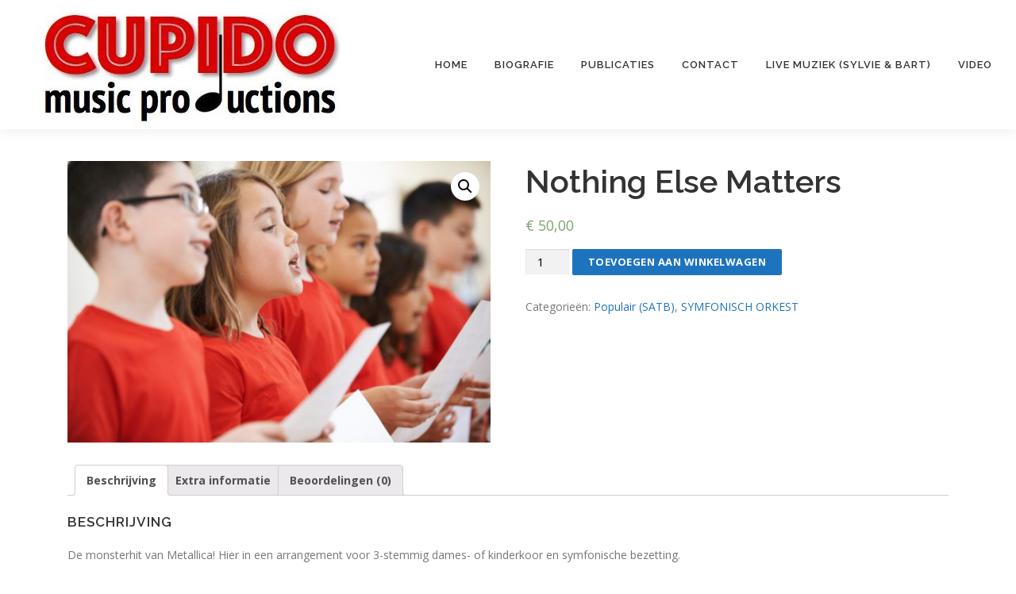

--- FILE ---
content_type: text/html; charset=UTF-8
request_url: https://www.cupidomusic.be/publicaties/koor/populair-satb/nothing-else-matters/
body_size: 12490
content:
<!DOCTYPE html>
<html dir="ltr" lang="nl-NL"
	prefix="og: https://ogp.me/ns#" >
<head>
<meta charset="UTF-8">
<meta name="viewport" content="width=device-width, initial-scale=1">
<link rel="profile" href="http://gmpg.org/xfn/11">
<title>Nothing Else Matters - CUPIDO MUSIC PRODUCTIONS</title>

		<!-- All in One SEO 4.2.8 - aioseo.com -->
		<meta name="description" content="De monsterhit van Metallica! Hier in een arrangement voor 3-stemmig dames- of kinderkoor en symfonische bezetting." />
		<meta name="robots" content="max-image-preview:large" />
		<link rel="canonical" href="https://www.cupidomusic.be/publicaties/koor/populair-satb/nothing-else-matters/" />
		<meta name="generator" content="All in One SEO (AIOSEO) 4.2.8 " />
		<meta property="og:locale" content="nl_NL" />
		<meta property="og:site_name" content="CUPIDO MUSIC PRODUCTIONS -" />
		<meta property="og:type" content="article" />
		<meta property="og:title" content="Nothing Else Matters - CUPIDO MUSIC PRODUCTIONS" />
		<meta property="og:description" content="De monsterhit van Metallica! Hier in een arrangement voor 3-stemmig dames- of kinderkoor en symfonische bezetting." />
		<meta property="og:url" content="https://www.cupidomusic.be/publicaties/koor/populair-satb/nothing-else-matters/" />
		<meta property="og:image" content="https://www.cupidomusic.be/wp-content/uploads/2017/03/cropped-cropped-cupidologoweb-1.jpg" />
		<meta property="og:image:secure_url" content="https://www.cupidomusic.be/wp-content/uploads/2017/03/cropped-cropped-cupidologoweb-1.jpg" />
		<meta property="og:image:width" content="425" />
		<meta property="og:image:height" content="163" />
		<meta property="article:published_time" content="2018-06-28T19:35:07+00:00" />
		<meta property="article:modified_time" content="2018-06-28T19:35:07+00:00" />
		<meta name="twitter:card" content="summary_large_image" />
		<meta name="twitter:title" content="Nothing Else Matters - CUPIDO MUSIC PRODUCTIONS" />
		<meta name="twitter:description" content="De monsterhit van Metallica! Hier in een arrangement voor 3-stemmig dames- of kinderkoor en symfonische bezetting." />
		<meta name="twitter:image" content="https://www.cupidomusic.be/wp-content/uploads/2017/03/cropped-cropped-cupidologoweb-1.jpg" />
		<script type="application/ld+json" class="aioseo-schema">
			{"@context":"https:\/\/schema.org","@graph":[{"@type":"BreadcrumbList","@id":"https:\/\/www.cupidomusic.be\/publicaties\/koor\/populair-satb\/nothing-else-matters\/#breadcrumblist","itemListElement":[{"@type":"ListItem","@id":"https:\/\/www.cupidomusic.be\/#listItem","position":1,"item":{"@type":"WebPage","@id":"https:\/\/www.cupidomusic.be\/","name":"Home","description":"CUPIDO MUSIC PRODUCTIONS COMPONIST \u2013 UITGEVER \u2013 PIANIST \u2013 DIRIGENT \u2013 ORGANISATOR Welkom op mijn website! Al vele jaren maak ik arrangementen voor de koren en orkesten waarbij ik als dirigent verbonden ben. U kunt bij mij ook terecht voor nieuwe arrangementen voor blaasorkest, big band, koor en andere (flexibele) bezettingen, op maat van uw","url":"https:\/\/www.cupidomusic.be\/"},"nextItem":"https:\/\/www.cupidomusic.be\/publicaties\/koor\/populair-satb\/nothing-else-matters\/#listItem"},{"@type":"ListItem","@id":"https:\/\/www.cupidomusic.be\/publicaties\/koor\/populair-satb\/nothing-else-matters\/#listItem","position":2,"item":{"@type":"WebPage","@id":"https:\/\/www.cupidomusic.be\/publicaties\/koor\/populair-satb\/nothing-else-matters\/","name":"Nothing Else Matters","description":"De monsterhit van Metallica! Hier in een arrangement voor 3-stemmig dames- of kinderkoor en symfonische bezetting.","url":"https:\/\/www.cupidomusic.be\/publicaties\/koor\/populair-satb\/nothing-else-matters\/"},"previousItem":"https:\/\/www.cupidomusic.be\/#listItem"}]},{"@type":"ItemPage","@id":"https:\/\/www.cupidomusic.be\/publicaties\/koor\/populair-satb\/nothing-else-matters\/#itempage","url":"https:\/\/www.cupidomusic.be\/publicaties\/koor\/populair-satb\/nothing-else-matters\/","name":"Nothing Else Matters - CUPIDO MUSIC PRODUCTIONS","description":"De monsterhit van Metallica! Hier in een arrangement voor 3-stemmig dames- of kinderkoor en symfonische bezetting.","inLanguage":"nl-NL","isPartOf":{"@id":"https:\/\/www.cupidomusic.be\/#website"},"breadcrumb":{"@id":"https:\/\/www.cupidomusic.be\/publicaties\/koor\/populair-satb\/nothing-else-matters\/#breadcrumblist"},"author":"https:\/\/www.cupidomusic.be\/author\/bart\/#author","creator":"https:\/\/www.cupidomusic.be\/author\/bart\/#author","image":{"@type":"ImageObject","url":"https:\/\/www.cupidomusic.be\/wp-content\/uploads\/2017\/04\/kinderkoor-e1493491547787.jpg","@id":"https:\/\/www.cupidomusic.be\/#mainImage","width":2119,"height":1414},"primaryImageOfPage":{"@id":"https:\/\/www.cupidomusic.be\/publicaties\/koor\/populair-satb\/nothing-else-matters\/#mainImage"},"datePublished":"2018-06-28T19:35:07+02:00","dateModified":"2018-06-28T19:35:07+02:00"},{"@type":"Organization","@id":"https:\/\/www.cupidomusic.be\/#organization","name":"CUPIDO MUSIC PRODUCTIONS","url":"https:\/\/www.cupidomusic.be\/","logo":{"@type":"ImageObject","url":"https:\/\/www.cupidomusic.be\/wp-content\/uploads\/2017\/03\/cropped-cropped-cupidologoweb-1.jpg","@id":"https:\/\/www.cupidomusic.be\/#organizationLogo","width":425,"height":163},"image":{"@id":"https:\/\/www.cupidomusic.be\/#organizationLogo"}},{"@type":"WebSite","@id":"https:\/\/www.cupidomusic.be\/#website","url":"https:\/\/www.cupidomusic.be\/","name":"CUPIDO MUSIC PRODUCTIONS","inLanguage":"nl-NL","publisher":{"@id":"https:\/\/www.cupidomusic.be\/#organization"}}]}
		</script>
		<!-- All in One SEO -->

<link rel='dns-prefetch' href='//fonts.googleapis.com' />
<link rel="alternate" type="application/rss+xml" title="CUPIDO MUSIC PRODUCTIONS &raquo; feed" href="https://www.cupidomusic.be/feed/" />
<link rel="alternate" type="application/rss+xml" title="CUPIDO MUSIC PRODUCTIONS &raquo; reactiesfeed" href="https://www.cupidomusic.be/comments/feed/" />
<link rel="alternate" type="application/rss+xml" title="CUPIDO MUSIC PRODUCTIONS &raquo; Nothing Else Matters reactiesfeed" href="https://www.cupidomusic.be/publicaties/koor/populair-satb/nothing-else-matters/feed/" />
<script type="text/javascript">
/* <![CDATA[ */
window._wpemojiSettings = {"baseUrl":"https:\/\/s.w.org\/images\/core\/emoji\/14.0.0\/72x72\/","ext":".png","svgUrl":"https:\/\/s.w.org\/images\/core\/emoji\/14.0.0\/svg\/","svgExt":".svg","source":{"concatemoji":"https:\/\/www.cupidomusic.be\/wp-includes\/js\/wp-emoji-release.min.js?ver=6.4.7"}};
/*! This file is auto-generated */
!function(i,n){var o,s,e;function c(e){try{var t={supportTests:e,timestamp:(new Date).valueOf()};sessionStorage.setItem(o,JSON.stringify(t))}catch(e){}}function p(e,t,n){e.clearRect(0,0,e.canvas.width,e.canvas.height),e.fillText(t,0,0);var t=new Uint32Array(e.getImageData(0,0,e.canvas.width,e.canvas.height).data),r=(e.clearRect(0,0,e.canvas.width,e.canvas.height),e.fillText(n,0,0),new Uint32Array(e.getImageData(0,0,e.canvas.width,e.canvas.height).data));return t.every(function(e,t){return e===r[t]})}function u(e,t,n){switch(t){case"flag":return n(e,"\ud83c\udff3\ufe0f\u200d\u26a7\ufe0f","\ud83c\udff3\ufe0f\u200b\u26a7\ufe0f")?!1:!n(e,"\ud83c\uddfa\ud83c\uddf3","\ud83c\uddfa\u200b\ud83c\uddf3")&&!n(e,"\ud83c\udff4\udb40\udc67\udb40\udc62\udb40\udc65\udb40\udc6e\udb40\udc67\udb40\udc7f","\ud83c\udff4\u200b\udb40\udc67\u200b\udb40\udc62\u200b\udb40\udc65\u200b\udb40\udc6e\u200b\udb40\udc67\u200b\udb40\udc7f");case"emoji":return!n(e,"\ud83e\udef1\ud83c\udffb\u200d\ud83e\udef2\ud83c\udfff","\ud83e\udef1\ud83c\udffb\u200b\ud83e\udef2\ud83c\udfff")}return!1}function f(e,t,n){var r="undefined"!=typeof WorkerGlobalScope&&self instanceof WorkerGlobalScope?new OffscreenCanvas(300,150):i.createElement("canvas"),a=r.getContext("2d",{willReadFrequently:!0}),o=(a.textBaseline="top",a.font="600 32px Arial",{});return e.forEach(function(e){o[e]=t(a,e,n)}),o}function t(e){var t=i.createElement("script");t.src=e,t.defer=!0,i.head.appendChild(t)}"undefined"!=typeof Promise&&(o="wpEmojiSettingsSupports",s=["flag","emoji"],n.supports={everything:!0,everythingExceptFlag:!0},e=new Promise(function(e){i.addEventListener("DOMContentLoaded",e,{once:!0})}),new Promise(function(t){var n=function(){try{var e=JSON.parse(sessionStorage.getItem(o));if("object"==typeof e&&"number"==typeof e.timestamp&&(new Date).valueOf()<e.timestamp+604800&&"object"==typeof e.supportTests)return e.supportTests}catch(e){}return null}();if(!n){if("undefined"!=typeof Worker&&"undefined"!=typeof OffscreenCanvas&&"undefined"!=typeof URL&&URL.createObjectURL&&"undefined"!=typeof Blob)try{var e="postMessage("+f.toString()+"("+[JSON.stringify(s),u.toString(),p.toString()].join(",")+"));",r=new Blob([e],{type:"text/javascript"}),a=new Worker(URL.createObjectURL(r),{name:"wpTestEmojiSupports"});return void(a.onmessage=function(e){c(n=e.data),a.terminate(),t(n)})}catch(e){}c(n=f(s,u,p))}t(n)}).then(function(e){for(var t in e)n.supports[t]=e[t],n.supports.everything=n.supports.everything&&n.supports[t],"flag"!==t&&(n.supports.everythingExceptFlag=n.supports.everythingExceptFlag&&n.supports[t]);n.supports.everythingExceptFlag=n.supports.everythingExceptFlag&&!n.supports.flag,n.DOMReady=!1,n.readyCallback=function(){n.DOMReady=!0}}).then(function(){return e}).then(function(){var e;n.supports.everything||(n.readyCallback(),(e=n.source||{}).concatemoji?t(e.concatemoji):e.wpemoji&&e.twemoji&&(t(e.twemoji),t(e.wpemoji)))}))}((window,document),window._wpemojiSettings);
/* ]]> */
</script>
<style id='wp-emoji-styles-inline-css' type='text/css'>

	img.wp-smiley, img.emoji {
		display: inline !important;
		border: none !important;
		box-shadow: none !important;
		height: 1em !important;
		width: 1em !important;
		margin: 0 0.07em !important;
		vertical-align: -0.1em !important;
		background: none !important;
		padding: 0 !important;
	}
</style>
<link rel='stylesheet' id='wp-block-library-css' href='https://www.cupidomusic.be/wp-includes/css/dist/block-library/style.min.css?ver=6.4.7' type='text/css' media='all' />
<link rel='stylesheet' id='wc-blocks-vendors-style-css' href='https://www.cupidomusic.be/wp-content/plugins/woocommerce/packages/woocommerce-blocks/build/wc-blocks-vendors-style.css?ver=8.9.2' type='text/css' media='all' />
<link rel='stylesheet' id='wc-blocks-style-css' href='https://www.cupidomusic.be/wp-content/plugins/woocommerce/packages/woocommerce-blocks/build/wc-blocks-style.css?ver=8.9.2' type='text/css' media='all' />
<style id='classic-theme-styles-inline-css' type='text/css'>
/*! This file is auto-generated */
.wp-block-button__link{color:#fff;background-color:#32373c;border-radius:9999px;box-shadow:none;text-decoration:none;padding:calc(.667em + 2px) calc(1.333em + 2px);font-size:1.125em}.wp-block-file__button{background:#32373c;color:#fff;text-decoration:none}
</style>
<style id='global-styles-inline-css' type='text/css'>
body{--wp--preset--color--black: #000000;--wp--preset--color--cyan-bluish-gray: #abb8c3;--wp--preset--color--white: #ffffff;--wp--preset--color--pale-pink: #f78da7;--wp--preset--color--vivid-red: #cf2e2e;--wp--preset--color--luminous-vivid-orange: #ff6900;--wp--preset--color--luminous-vivid-amber: #fcb900;--wp--preset--color--light-green-cyan: #7bdcb5;--wp--preset--color--vivid-green-cyan: #00d084;--wp--preset--color--pale-cyan-blue: #8ed1fc;--wp--preset--color--vivid-cyan-blue: #0693e3;--wp--preset--color--vivid-purple: #9b51e0;--wp--preset--gradient--vivid-cyan-blue-to-vivid-purple: linear-gradient(135deg,rgba(6,147,227,1) 0%,rgb(155,81,224) 100%);--wp--preset--gradient--light-green-cyan-to-vivid-green-cyan: linear-gradient(135deg,rgb(122,220,180) 0%,rgb(0,208,130) 100%);--wp--preset--gradient--luminous-vivid-amber-to-luminous-vivid-orange: linear-gradient(135deg,rgba(252,185,0,1) 0%,rgba(255,105,0,1) 100%);--wp--preset--gradient--luminous-vivid-orange-to-vivid-red: linear-gradient(135deg,rgba(255,105,0,1) 0%,rgb(207,46,46) 100%);--wp--preset--gradient--very-light-gray-to-cyan-bluish-gray: linear-gradient(135deg,rgb(238,238,238) 0%,rgb(169,184,195) 100%);--wp--preset--gradient--cool-to-warm-spectrum: linear-gradient(135deg,rgb(74,234,220) 0%,rgb(151,120,209) 20%,rgb(207,42,186) 40%,rgb(238,44,130) 60%,rgb(251,105,98) 80%,rgb(254,248,76) 100%);--wp--preset--gradient--blush-light-purple: linear-gradient(135deg,rgb(255,206,236) 0%,rgb(152,150,240) 100%);--wp--preset--gradient--blush-bordeaux: linear-gradient(135deg,rgb(254,205,165) 0%,rgb(254,45,45) 50%,rgb(107,0,62) 100%);--wp--preset--gradient--luminous-dusk: linear-gradient(135deg,rgb(255,203,112) 0%,rgb(199,81,192) 50%,rgb(65,88,208) 100%);--wp--preset--gradient--pale-ocean: linear-gradient(135deg,rgb(255,245,203) 0%,rgb(182,227,212) 50%,rgb(51,167,181) 100%);--wp--preset--gradient--electric-grass: linear-gradient(135deg,rgb(202,248,128) 0%,rgb(113,206,126) 100%);--wp--preset--gradient--midnight: linear-gradient(135deg,rgb(2,3,129) 0%,rgb(40,116,252) 100%);--wp--preset--font-size--small: 13px;--wp--preset--font-size--medium: 20px;--wp--preset--font-size--large: 36px;--wp--preset--font-size--x-large: 42px;--wp--preset--spacing--20: 0.44rem;--wp--preset--spacing--30: 0.67rem;--wp--preset--spacing--40: 1rem;--wp--preset--spacing--50: 1.5rem;--wp--preset--spacing--60: 2.25rem;--wp--preset--spacing--70: 3.38rem;--wp--preset--spacing--80: 5.06rem;--wp--preset--shadow--natural: 6px 6px 9px rgba(0, 0, 0, 0.2);--wp--preset--shadow--deep: 12px 12px 50px rgba(0, 0, 0, 0.4);--wp--preset--shadow--sharp: 6px 6px 0px rgba(0, 0, 0, 0.2);--wp--preset--shadow--outlined: 6px 6px 0px -3px rgba(255, 255, 255, 1), 6px 6px rgba(0, 0, 0, 1);--wp--preset--shadow--crisp: 6px 6px 0px rgba(0, 0, 0, 1);}:where(.is-layout-flex){gap: 0.5em;}:where(.is-layout-grid){gap: 0.5em;}body .is-layout-flow > .alignleft{float: left;margin-inline-start: 0;margin-inline-end: 2em;}body .is-layout-flow > .alignright{float: right;margin-inline-start: 2em;margin-inline-end: 0;}body .is-layout-flow > .aligncenter{margin-left: auto !important;margin-right: auto !important;}body .is-layout-constrained > .alignleft{float: left;margin-inline-start: 0;margin-inline-end: 2em;}body .is-layout-constrained > .alignright{float: right;margin-inline-start: 2em;margin-inline-end: 0;}body .is-layout-constrained > .aligncenter{margin-left: auto !important;margin-right: auto !important;}body .is-layout-constrained > :where(:not(.alignleft):not(.alignright):not(.alignfull)){max-width: var(--wp--style--global--content-size);margin-left: auto !important;margin-right: auto !important;}body .is-layout-constrained > .alignwide{max-width: var(--wp--style--global--wide-size);}body .is-layout-flex{display: flex;}body .is-layout-flex{flex-wrap: wrap;align-items: center;}body .is-layout-flex > *{margin: 0;}body .is-layout-grid{display: grid;}body .is-layout-grid > *{margin: 0;}:where(.wp-block-columns.is-layout-flex){gap: 2em;}:where(.wp-block-columns.is-layout-grid){gap: 2em;}:where(.wp-block-post-template.is-layout-flex){gap: 1.25em;}:where(.wp-block-post-template.is-layout-grid){gap: 1.25em;}.has-black-color{color: var(--wp--preset--color--black) !important;}.has-cyan-bluish-gray-color{color: var(--wp--preset--color--cyan-bluish-gray) !important;}.has-white-color{color: var(--wp--preset--color--white) !important;}.has-pale-pink-color{color: var(--wp--preset--color--pale-pink) !important;}.has-vivid-red-color{color: var(--wp--preset--color--vivid-red) !important;}.has-luminous-vivid-orange-color{color: var(--wp--preset--color--luminous-vivid-orange) !important;}.has-luminous-vivid-amber-color{color: var(--wp--preset--color--luminous-vivid-amber) !important;}.has-light-green-cyan-color{color: var(--wp--preset--color--light-green-cyan) !important;}.has-vivid-green-cyan-color{color: var(--wp--preset--color--vivid-green-cyan) !important;}.has-pale-cyan-blue-color{color: var(--wp--preset--color--pale-cyan-blue) !important;}.has-vivid-cyan-blue-color{color: var(--wp--preset--color--vivid-cyan-blue) !important;}.has-vivid-purple-color{color: var(--wp--preset--color--vivid-purple) !important;}.has-black-background-color{background-color: var(--wp--preset--color--black) !important;}.has-cyan-bluish-gray-background-color{background-color: var(--wp--preset--color--cyan-bluish-gray) !important;}.has-white-background-color{background-color: var(--wp--preset--color--white) !important;}.has-pale-pink-background-color{background-color: var(--wp--preset--color--pale-pink) !important;}.has-vivid-red-background-color{background-color: var(--wp--preset--color--vivid-red) !important;}.has-luminous-vivid-orange-background-color{background-color: var(--wp--preset--color--luminous-vivid-orange) !important;}.has-luminous-vivid-amber-background-color{background-color: var(--wp--preset--color--luminous-vivid-amber) !important;}.has-light-green-cyan-background-color{background-color: var(--wp--preset--color--light-green-cyan) !important;}.has-vivid-green-cyan-background-color{background-color: var(--wp--preset--color--vivid-green-cyan) !important;}.has-pale-cyan-blue-background-color{background-color: var(--wp--preset--color--pale-cyan-blue) !important;}.has-vivid-cyan-blue-background-color{background-color: var(--wp--preset--color--vivid-cyan-blue) !important;}.has-vivid-purple-background-color{background-color: var(--wp--preset--color--vivid-purple) !important;}.has-black-border-color{border-color: var(--wp--preset--color--black) !important;}.has-cyan-bluish-gray-border-color{border-color: var(--wp--preset--color--cyan-bluish-gray) !important;}.has-white-border-color{border-color: var(--wp--preset--color--white) !important;}.has-pale-pink-border-color{border-color: var(--wp--preset--color--pale-pink) !important;}.has-vivid-red-border-color{border-color: var(--wp--preset--color--vivid-red) !important;}.has-luminous-vivid-orange-border-color{border-color: var(--wp--preset--color--luminous-vivid-orange) !important;}.has-luminous-vivid-amber-border-color{border-color: var(--wp--preset--color--luminous-vivid-amber) !important;}.has-light-green-cyan-border-color{border-color: var(--wp--preset--color--light-green-cyan) !important;}.has-vivid-green-cyan-border-color{border-color: var(--wp--preset--color--vivid-green-cyan) !important;}.has-pale-cyan-blue-border-color{border-color: var(--wp--preset--color--pale-cyan-blue) !important;}.has-vivid-cyan-blue-border-color{border-color: var(--wp--preset--color--vivid-cyan-blue) !important;}.has-vivid-purple-border-color{border-color: var(--wp--preset--color--vivid-purple) !important;}.has-vivid-cyan-blue-to-vivid-purple-gradient-background{background: var(--wp--preset--gradient--vivid-cyan-blue-to-vivid-purple) !important;}.has-light-green-cyan-to-vivid-green-cyan-gradient-background{background: var(--wp--preset--gradient--light-green-cyan-to-vivid-green-cyan) !important;}.has-luminous-vivid-amber-to-luminous-vivid-orange-gradient-background{background: var(--wp--preset--gradient--luminous-vivid-amber-to-luminous-vivid-orange) !important;}.has-luminous-vivid-orange-to-vivid-red-gradient-background{background: var(--wp--preset--gradient--luminous-vivid-orange-to-vivid-red) !important;}.has-very-light-gray-to-cyan-bluish-gray-gradient-background{background: var(--wp--preset--gradient--very-light-gray-to-cyan-bluish-gray) !important;}.has-cool-to-warm-spectrum-gradient-background{background: var(--wp--preset--gradient--cool-to-warm-spectrum) !important;}.has-blush-light-purple-gradient-background{background: var(--wp--preset--gradient--blush-light-purple) !important;}.has-blush-bordeaux-gradient-background{background: var(--wp--preset--gradient--blush-bordeaux) !important;}.has-luminous-dusk-gradient-background{background: var(--wp--preset--gradient--luminous-dusk) !important;}.has-pale-ocean-gradient-background{background: var(--wp--preset--gradient--pale-ocean) !important;}.has-electric-grass-gradient-background{background: var(--wp--preset--gradient--electric-grass) !important;}.has-midnight-gradient-background{background: var(--wp--preset--gradient--midnight) !important;}.has-small-font-size{font-size: var(--wp--preset--font-size--small) !important;}.has-medium-font-size{font-size: var(--wp--preset--font-size--medium) !important;}.has-large-font-size{font-size: var(--wp--preset--font-size--large) !important;}.has-x-large-font-size{font-size: var(--wp--preset--font-size--x-large) !important;}
.wp-block-navigation a:where(:not(.wp-element-button)){color: inherit;}
:where(.wp-block-post-template.is-layout-flex){gap: 1.25em;}:where(.wp-block-post-template.is-layout-grid){gap: 1.25em;}
:where(.wp-block-columns.is-layout-flex){gap: 2em;}:where(.wp-block-columns.is-layout-grid){gap: 2em;}
.wp-block-pullquote{font-size: 1.5em;line-height: 1.6;}
</style>
<link rel='stylesheet' id='contact-form-7-css' href='https://www.cupidomusic.be/wp-content/plugins/contact-form-7/includes/css/styles.css?ver=5.7.1' type='text/css' media='all' />
<link rel='stylesheet' id='photoswipe-css' href='https://www.cupidomusic.be/wp-content/plugins/woocommerce/assets/css/photoswipe/photoswipe.min.css?ver=7.2.0' type='text/css' media='all' />
<link rel='stylesheet' id='photoswipe-default-skin-css' href='https://www.cupidomusic.be/wp-content/plugins/woocommerce/assets/css/photoswipe/default-skin/default-skin.min.css?ver=7.2.0' type='text/css' media='all' />
<link rel='stylesheet' id='woocommerce-layout-css' href='https://www.cupidomusic.be/wp-content/plugins/woocommerce/assets/css/woocommerce-layout.css?ver=7.2.0' type='text/css' media='all' />
<link rel='stylesheet' id='woocommerce-smallscreen-css' href='https://www.cupidomusic.be/wp-content/plugins/woocommerce/assets/css/woocommerce-smallscreen.css?ver=7.2.0' type='text/css' media='only screen and (max-width: 768px)' />
<link rel='stylesheet' id='woocommerce-general-css' href='https://www.cupidomusic.be/wp-content/plugins/woocommerce/assets/css/woocommerce.css?ver=7.2.0' type='text/css' media='all' />
<style id='woocommerce-inline-inline-css' type='text/css'>
.woocommerce form .form-row .required { visibility: visible; }
</style>
<link rel='stylesheet' id='onepress-fonts-css' href='https://fonts.googleapis.com/css?family=Raleway%3A400%2C500%2C600%2C700%2C300%2C100%2C800%2C900%7COpen+Sans%3A400%2C300%2C300italic%2C400italic%2C600%2C600italic%2C700%2C700italic&#038;subset=latin%2Clatin-ext&#038;ver=2.2.4' type='text/css' media='all' />
<link rel='stylesheet' id='onepress-animate-css' href='https://www.cupidomusic.be/wp-content/themes/onepress/assets/css/animate.min.css?ver=2.2.4' type='text/css' media='all' />
<link rel='stylesheet' id='onepress-fa-css' href='https://www.cupidomusic.be/wp-content/themes/onepress/assets/css/font-awesome.min.css?ver=4.7.0' type='text/css' media='all' />
<link rel='stylesheet' id='onepress-bootstrap-css' href='https://www.cupidomusic.be/wp-content/themes/onepress/assets/css/bootstrap.min.css?ver=2.2.4' type='text/css' media='all' />
<link rel='stylesheet' id='onepress-style-css' href='https://www.cupidomusic.be/wp-content/themes/onepress/style.css?ver=6.4.7' type='text/css' media='all' />
<style id='onepress-style-inline-css' type='text/css'>
#main .video-section section.hero-slideshow-wrapper{background:transparent}.hero-slideshow-wrapper:after{position:absolute;top:0px;left:0px;width:100%;height:100%;background-color:rgba(0,0,0,0.3);display:block;content:""}.body-desktop .parallax-hero .hero-slideshow-wrapper:after{display:none!important}#parallax-hero>.parallax-bg::before{background-color:rgba(0,0,0,0.3);opacity:1}.body-desktop .parallax-hero .hero-slideshow-wrapper:after{display:none!important}a,.screen-reader-text:hover,.screen-reader-text:active,.screen-reader-text:focus,.header-social a,.onepress-menu a:hover,.onepress-menu ul li a:hover,.onepress-menu li.onepress-current-item>a,.onepress-menu ul li.current-menu-item>a,.onepress-menu>li a.menu-actived,.onepress-menu.onepress-menu-mobile li.onepress-current-item>a,.site-footer a,.site-footer .footer-social a:hover,.site-footer .btt a:hover,.highlight,#comments .comment .comment-wrapper .comment-meta .comment-time:hover,#comments .comment .comment-wrapper .comment-meta .comment-reply-link:hover,#comments .comment .comment-wrapper .comment-meta .comment-edit-link:hover,.btn-theme-primary-outline,.sidebar .widget a:hover,.section-services .service-item .service-image i,.counter_item .counter__number,.team-member .member-thumb .member-profile a:hover,.icon-background-default{color:#1e73be}input[type="reset"],input[type="submit"],input[type="submit"],input[type="reset"]:hover,input[type="submit"]:hover,input[type="submit"]:hover .nav-links a:hover,.btn-theme-primary,.btn-theme-primary-outline:hover,.section-testimonials .card-theme-primary,.woocommerce #respond input#submit,.woocommerce a.button,.woocommerce button.button,.woocommerce input.button,.woocommerce button.button.alt,.pirate-forms-submit-button,.pirate-forms-submit-button:hover,input[type="reset"],input[type="submit"],input[type="submit"],.pirate-forms-submit-button,.contact-form div.wpforms-container-full .wpforms-form .wpforms-submit,.contact-form div.wpforms-container-full .wpforms-form .wpforms-submit:hover,.nav-links a:hover,.nav-links a.current,.nav-links .page-numbers:hover,.nav-links .page-numbers.current{background:#1e73be}.btn-theme-primary-outline,.btn-theme-primary-outline:hover,.pricing__item:hover,.section-testimonials .card-theme-primary,.entry-content blockquote{border-color:#1e73be}.woocommerce #respond input#submit.alt,.woocommerce a.button.alt,.woocommerce button.button.alt,.woocommerce input.button.alt{background-color:#1e73be}.woocommerce #respond input#submit.alt:hover,.woocommerce a.button.alt:hover,.woocommerce button.button.alt:hover,.woocommerce input.button.alt:hover{background-color:#1e73be}.feature-item:hover .icon-background-default{color:#ffffff}.page-header.page--cover:before{background:rgba(0,0,0,1)}.page-header:before{background:rgba(0,0,0,1)}.site-header,.is-transparent .site-header.header-fixed{background:#ffffff;border-bottom:0px none}#page .site-branding .site-description{color:#ffffff}.site-footer{background-color:#dd3333}.site-footer .footer-connect .follow-heading,.site-footer .footer-social a{color:rgba(255,255,255,0.9)}.site-footer .site-info,.site-footer .btt a{background-color:#000000}.site-footer .site-info{color:rgba(255,255,255,0.7)}.site-footer .btt a,.site-footer .site-info a{color:rgba(255,255,255,0.9)}#footer-widgets{}.gallery-carousel .g-item{padding:0px 1px}.gallery-carousel{margin-left:-1px;margin-right:-1px}.gallery-grid .g-item,.gallery-masonry .g-item .inner{padding:1px}.gallery-grid,.gallery-masonry{margin:-1px}
</style>
<script type="text/javascript" id="jquery-core-js-extra">
/* <![CDATA[ */
var onepress_js_settings = {"onepress_disable_animation":"","onepress_disable_sticky_header":"0","onepress_vertical_align_menu":"1","hero_animation":"bounceIn","hero_speed":"3000","hero_fade":"750","hero_duration":"5000","hero_disable_preload":"","is_home":"","gallery_enable":"","is_rtl":""};
/* ]]> */
</script>
<script type="text/javascript" src="https://www.cupidomusic.be/wp-includes/js/jquery/jquery.min.js?ver=3.7.1" id="jquery-core-js"></script>
<script type="text/javascript" src="https://www.cupidomusic.be/wp-includes/js/jquery/jquery-migrate.min.js?ver=3.4.1" id="jquery-migrate-js"></script>
<script type="text/javascript" id="pirate-forms-custom-spam-js-extra">
/* <![CDATA[ */
var pf = {"spam":{"label":"Ik ben mens!","value":"38ff57375b"}};
/* ]]> */
</script>
<script type="text/javascript" src="https://www.cupidomusic.be/wp-content/plugins/pirate-forms/public/js/custom-spam.js?ver=6.4.7" id="pirate-forms-custom-spam-js"></script>
<link rel="https://api.w.org/" href="https://www.cupidomusic.be/wp-json/" /><link rel="alternate" type="application/json" href="https://www.cupidomusic.be/wp-json/wp/v2/product/1701" /><link rel="EditURI" type="application/rsd+xml" title="RSD" href="https://www.cupidomusic.be/xmlrpc.php?rsd" />
<meta name="generator" content="WordPress 6.4.7" />
<meta name="generator" content="WooCommerce 7.2.0" />
<link rel='shortlink' href='https://www.cupidomusic.be/?p=1701' />
<link rel="alternate" type="application/json+oembed" href="https://www.cupidomusic.be/wp-json/oembed/1.0/embed?url=https%3A%2F%2Fwww.cupidomusic.be%2Fpublicaties%2Fkoor%2Fpopulair-satb%2Fnothing-else-matters%2F" />
<link rel="alternate" type="text/xml+oembed" href="https://www.cupidomusic.be/wp-json/oembed/1.0/embed?url=https%3A%2F%2Fwww.cupidomusic.be%2Fpublicaties%2Fkoor%2Fpopulair-satb%2Fnothing-else-matters%2F&#038;format=xml" />
<script type="text/javascript">
var esplayer_isAdmin=false; 
var esAudioPlayer_plugin_URL = 'https://www.cupidomusic.be/wp-content/plugins/esaudioplayer';
var esp_tt_data_encoded='';
var esp_tt_data; 
var esplayer_basecolor_play = '#dbdbdb';
var esplayer_symbolcolor_play = '#44cc00';
var esplayer_basecolor_stop = '#dbdbdb';
var esplayer_symbolcolor_stop = '#ff1505';
var esplayer_basecolor_pause = '#dbdbdb';
var esplayer_symbolcolor_pause = '#ff7d24';
var esplayer_color_slider_line = '#999999';
var esplayer_color_slider_knob = '#292929';
var esplayer_shadowsize = 0.25;
var esplayer_shadowcolor = '#a9a9a9';
var esplayer_cornersize = 18;
var esplayer_smartphonesize = 100;
</script>
<!--[if lt IE 9]><script type="text/javascript" src="https://www.cupidomusic.be/wp-content/plugins/esaudioplayer/excanvas.js"></script><![endif]-->
<script type="text/javascript" src="https://www.cupidomusic.be/wp-content/plugins/esaudioplayer/jquery.base64.min.js"></script>
<script type="text/javascript" src="https://www.cupidomusic.be/wp-content/plugins/esaudioplayer/print_r.js"></script>
<script type="text/javascript" src="https://www.cupidomusic.be/wp-content/plugins/esaudioplayer/binaryajax.js"></script>
<script type="text/javascript" src="https://www.cupidomusic.be/wp-content/plugins/esaudioplayer/soundmanager2-jsmin.js"></script>
<script type="text/javascript" src="https://www.cupidomusic.be/wp-content/plugins/esaudioplayer/esplayer_tes_min.js"></script>
<script type="text/javascript" src="https://www.cupidomusic.be/wp-content/plugins/esaudioplayer/esplayer_tt.js"></script>
	<noscript><style>.woocommerce-product-gallery{ opacity: 1 !important; }</style></noscript>
	<style type="text/css">.recentcomments a{display:inline !important;padding:0 !important;margin:0 !important;}</style></head>

<body class="product-template-default single single-product postid-1701 wp-custom-logo theme-onepress woocommerce woocommerce-page woocommerce-no-js">
<div id="page" class="hfeed site">
	<a class="skip-link screen-reader-text" href="#content">Naar de inhoud springen</a>
    <div id="header-section" class="h-on-top no-transparent">		<header id="masthead" class="site-header header-full-width is-sticky no-scroll no-t h-on-top" role="banner">
			<div class="container">
				<div class="site-branding">
				<div class="site-brand-inner has-logo-img no-desc"><div class="site-logo-div"><a href="https://www.cupidomusic.be/" class="custom-logo-link  no-t-logo" rel="home" itemprop="url"><img width="425" height="163" src="https://www.cupidomusic.be/wp-content/uploads/2017/03/cropped-cropped-cupidologoweb-1.jpg" class="custom-logo" alt="CUPIDO MUSIC PRODUCTIONS" itemprop="logo" decoding="async" srcset="https://www.cupidomusic.be/wp-content/uploads/2017/03/cropped-cropped-cupidologoweb-1.jpg 425w, https://www.cupidomusic.be/wp-content/uploads/2017/03/cropped-cropped-cupidologoweb-1-300x115.jpg 300w" sizes="(max-width: 425px) 100vw, 425px" /></a></div></div>				</div>
				<div class="header-right-wrapper">
					<a href="#0" id="nav-toggle">Menu<span></span></a>
					<nav id="site-navigation" class="main-navigation" role="navigation">
						<ul class="onepress-menu">
							<li id="menu-item-1577" class="menu-item menu-item-type-post_type menu-item-object-page menu-item-home menu-item-1577"><a href="https://www.cupidomusic.be/">HOME</a></li>
<li id="menu-item-1637" class="menu-item menu-item-type-post_type menu-item-object-page menu-item-1637"><a href="https://www.cupidomusic.be/bart-feys/">BIOGRAFIE</a></li>
<li id="menu-item-1253" class="menu-item menu-item-type-post_type menu-item-object-page current_page_parent menu-item-1253"><a href="https://www.cupidomusic.be/publicaties/">Publicaties</a></li>
<li id="menu-item-2392" class="menu-item menu-item-type-post_type menu-item-object-page menu-item-2392"><a href="https://www.cupidomusic.be/contact/">Contact</a></li>
<li id="menu-item-1721" class="menu-item menu-item-type-post_type menu-item-object-page menu-item-1721"><a href="https://www.cupidomusic.be/live-entertainment/">LIVE MUZIEK (Sylvie &#038; Bart)</a></li>
<li id="menu-item-2034" class="menu-item menu-item-type-post_type menu-item-object-page menu-item-2034"><a href="https://www.cupidomusic.be/composities/">Video</a></li>
						</ul>
					</nav>
					<!-- #site-navigation -->
				</div>
			</div>
		</header><!-- #masthead -->
		</div>
	<div id="content" class="site-content">
		
		<div id="content-inside" class="container no-sidebar">
			<div id="primary" class="content-area">
				<main id="main" class="site-main" role="main">
					<div class="woocommerce-notices-wrapper"></div><div id="product-1701" class="product type-product post-1701 status-publish first instock product_cat-populair-satb product_cat-symfonisch-orkest has-post-thumbnail virtual taxable purchasable product-type-simple">

	<div class="woocommerce-product-gallery woocommerce-product-gallery--with-images woocommerce-product-gallery--columns-4 images" data-columns="4" style="opacity: 0; transition: opacity .25s ease-in-out;">
	<figure class="woocommerce-product-gallery__wrapper">
		<div data-thumb="https://www.cupidomusic.be/wp-content/uploads/2017/04/kinderkoor-e1493491547787-100x100.jpg" data-thumb-alt="" class="woocommerce-product-gallery__image"><a href="https://www.cupidomusic.be/wp-content/uploads/2017/04/kinderkoor-e1493491547787.jpg"><img width="600" height="400" src="https://www.cupidomusic.be/wp-content/uploads/2017/04/kinderkoor-e1493491547787-600x400.jpg" class="wp-post-image" alt="" title="kinderkoor" data-caption="" data-src="https://www.cupidomusic.be/wp-content/uploads/2017/04/kinderkoor-e1493491547787.jpg" data-large_image="https://www.cupidomusic.be/wp-content/uploads/2017/04/kinderkoor-e1493491547787.jpg" data-large_image_width="2119" data-large_image_height="1414" decoding="async" srcset="https://www.cupidomusic.be/wp-content/uploads/2017/04/kinderkoor-e1493491547787-600x400.jpg 600w, https://www.cupidomusic.be/wp-content/uploads/2017/04/kinderkoor-e1493491547787-300x200.jpg 300w, https://www.cupidomusic.be/wp-content/uploads/2017/04/kinderkoor-e1493491547787-768x512.jpg 768w, https://www.cupidomusic.be/wp-content/uploads/2017/04/kinderkoor-e1493491547787-1024x683.jpg 1024w" sizes="(max-width: 600px) 100vw, 600px" /></a></div>	</figure>
</div>

	<div class="summary entry-summary">
		<h1 class="product_title entry-title">Nothing Else Matters</h1><p class="price"><span class="woocommerce-Price-amount amount"><bdi><span class="woocommerce-Price-currencySymbol">&euro;</span>&nbsp;50,00</bdi></span></p>

	
	<form class="cart" action="https://www.cupidomusic.be/publicaties/koor/populair-satb/nothing-else-matters/" method="post" enctype='multipart/form-data'>
		
		<div class="quantity">
		<label class="screen-reader-text" for="quantity_6970e9143b7b6">Nothing Else Matters aantal</label>
	<input
		type="number"
				id="quantity_6970e9143b7b6"
		class="input-text qty text"
		name="quantity"
		value="1"
		title="Aantal"
		size="4"
		min="1"
		max=""
					step="1"
			placeholder=""
			inputmode="numeric"
			autocomplete="off"
			/>
	</div>

		<button type="submit" name="add-to-cart" value="1701" class="single_add_to_cart_button button alt wp-element-button">Toevoegen aan winkelwagen</button>

			</form>

	
<div class="product_meta">

	
	
	<span class="posted_in">Categorieën: <a href="https://www.cupidomusic.be/product-categorie/koor/populair-satb/" rel="tag">Populair (SATB)</a>, <a href="https://www.cupidomusic.be/product-categorie/symfonisch-orkest/" rel="tag">SYMFONISCH ORKEST</a></span>
	
	
</div>
	</div>

	
	<div class="woocommerce-tabs wc-tabs-wrapper">
		<ul class="tabs wc-tabs" role="tablist">
							<li class="description_tab" id="tab-title-description" role="tab" aria-controls="tab-description">
					<a href="#tab-description">
						Beschrijving					</a>
				</li>
							<li class="additional_information_tab" id="tab-title-additional_information" role="tab" aria-controls="tab-additional_information">
					<a href="#tab-additional_information">
						Extra informatie					</a>
				</li>
							<li class="reviews_tab" id="tab-title-reviews" role="tab" aria-controls="tab-reviews">
					<a href="#tab-reviews">
						Beoordelingen (0)					</a>
				</li>
					</ul>
					<div class="woocommerce-Tabs-panel woocommerce-Tabs-panel--description panel entry-content wc-tab" id="tab-description" role="tabpanel" aria-labelledby="tab-title-description">
				
	<h2>Beschrijving</h2>

<p>De monsterhit van Metallica! Hier in een arrangement voor 3-stemmig dames- of kinderkoor en symfonische bezetting.</p>
			</div>
					<div class="woocommerce-Tabs-panel woocommerce-Tabs-panel--additional_information panel entry-content wc-tab" id="tab-additional_information" role="tabpanel" aria-labelledby="tab-title-additional_information">
				
	<h2>Extra informatie</h2>

<table class="woocommerce-product-attributes shop_attributes">
			<tr class="woocommerce-product-attributes-item woocommerce-product-attributes-item--attribute_pa_arrangeur">
			<th class="woocommerce-product-attributes-item__label">Arrangeur</th>
			<td class="woocommerce-product-attributes-item__value"><p>Bart Feys</p>
</td>
		</tr>
			<tr class="woocommerce-product-attributes-item woocommerce-product-attributes-item--attribute_pa_bezetting">
			<th class="woocommerce-product-attributes-item__label">Bezetting / Instrumentatie</th>
			<td class="woocommerce-product-attributes-item__value"><p>Koor, Symphonic Band (fluit, hobo, fagot, clarinet 1-2, viool 1-2, altviool, cello, contrabas, trompet, hoorn, trombone, piano)</p>
</td>
		</tr>
	</table>
			</div>
					<div class="woocommerce-Tabs-panel woocommerce-Tabs-panel--reviews panel entry-content wc-tab" id="tab-reviews" role="tabpanel" aria-labelledby="tab-title-reviews">
				<div id="reviews" class="woocommerce-Reviews">
	<div id="comments">
		<h2 class="woocommerce-Reviews-title">
			Beoordelingen		</h2>

					<p class="woocommerce-noreviews">Er zijn nog geen beoordelingen.</p>
			</div>

			<div id="review_form_wrapper">
			<div id="review_form">
					<div id="respond" class="comment-respond">
		<span id="reply-title" class="comment-reply-title">Wees de eerste om &ldquo;Nothing Else Matters&rdquo; te beoordelen <small><a rel="nofollow" id="cancel-comment-reply-link" href="/publicaties/koor/populair-satb/nothing-else-matters/#respond" style="display:none;">Reactie annuleren</a></small></span><form action="https://www.cupidomusic.be/wp-comments-post.php" method="post" id="commentform" class="comment-form" novalidate><p class="comment-notes"><span id="email-notes">Het e-mailadres wordt niet gepubliceerd.</span> <span class="required-field-message">Vereiste velden zijn gemarkeerd met <span class="required">*</span></span></p><p class="comment-form-comment"><label for="comment">Je beoordeling&nbsp;<span class="required">*</span></label><textarea id="comment" name="comment" cols="45" rows="8" required></textarea></p><p class="comment-form-author"><label for="author">Naam&nbsp;<span class="required">*</span></label><input id="author" name="author" type="text" value="" size="30" required /></p>
<p class="comment-form-email"><label for="email">E-mail&nbsp;<span class="required">*</span></label><input id="email" name="email" type="email" value="" size="30" required /></p>
<p class="comment-form-cookies-consent"><input id="wp-comment-cookies-consent" name="wp-comment-cookies-consent" type="checkbox" value="yes" /> <label for="wp-comment-cookies-consent">Mijn naam, e-mail en site bewaren in deze browser voor de volgende keer wanneer ik een reactie plaats.</label></p>
<p class="form-submit"><input name="submit" type="submit" id="submit" class="submit" value="Verzenden" /> <input type='hidden' name='comment_post_ID' value='1701' id='comment_post_ID' />
<input type='hidden' name='comment_parent' id='comment_parent' value='0' />
</p><p style="display: none !important;"><label>&#916;<textarea name="ak_hp_textarea" cols="45" rows="8" maxlength="100"></textarea></label><input type="hidden" id="ak_js_1" name="ak_js" value="153"/><script>document.getElementById( "ak_js_1" ).setAttribute( "value", ( new Date() ).getTime() );</script></p></form>	</div><!-- #respond -->
				</div>
		</div>
	
	<div class="clear"></div>
</div>
			</div>
		
			</div>


	<section class="related products">

					<h2>Gerelateerde producten</h2>
				
		<ul class="products columns-4">

			
					<li class="product type-product post-1633 status-publish first instock product_cat-symfonisch-orkest has-post-thumbnail virtual taxable purchasable product-type-simple">
	<a href="https://www.cupidomusic.be/publicaties/symfonisch-orkest/sunset-boulevard-uit-sunset-boulevard/" class="woocommerce-LoopProduct-link woocommerce-loop-product__link"><img width="300" height="300" src="https://www.cupidomusic.be/wp-content/uploads/2017/02/pexels-photo-111253-300x300.jpeg" class="attachment-woocommerce_thumbnail size-woocommerce_thumbnail" alt="" decoding="async" srcset="https://www.cupidomusic.be/wp-content/uploads/2017/02/pexels-photo-111253-300x300.jpeg 300w, https://www.cupidomusic.be/wp-content/uploads/2017/02/pexels-photo-111253-100x100.jpeg 100w, https://www.cupidomusic.be/wp-content/uploads/2017/02/pexels-photo-111253-150x150.jpeg 150w, https://www.cupidomusic.be/wp-content/uploads/2017/02/pexels-photo-111253-301x301.jpeg 301w" sizes="(max-width: 300px) 100vw, 300px" /><h2 class="woocommerce-loop-product__title">Sunset Boulevard (uit Sunset Boulevard)</h2>
	<span class="price"><span class="woocommerce-Price-amount amount"><bdi><span class="woocommerce-Price-currencySymbol">&euro;</span>&nbsp;60,50</bdi></span></span>
</a><a href="?add-to-cart=1633" data-quantity="1" class="button wp-element-button product_type_simple add_to_cart_button ajax_add_to_cart" data-product_id="1633" data-product_sku="" aria-label="Voeg &#039;Sunset Boulevard (uit Sunset Boulevard)&#039; toe aan je winkelwagen" rel="nofollow">Toevoegen aan winkelwagen</a></li>

			
					<li class="product type-product post-1382 status-publish instock product_cat-koor product_cat-populair-satb has-post-thumbnail virtual taxable purchasable product-type-simple">
	<a href="https://www.cupidomusic.be/publicaties/koor/populair-satb/happy-days/" class="woocommerce-LoopProduct-link woocommerce-loop-product__link"><img width="300" height="300" src="https://www.cupidomusic.be/wp-content/uploads/2017/02/coverhappy-days-300x300.jpg" class="attachment-woocommerce_thumbnail size-woocommerce_thumbnail" alt="" decoding="async" loading="lazy" srcset="https://www.cupidomusic.be/wp-content/uploads/2017/02/coverhappy-days-300x300.jpg 300w, https://www.cupidomusic.be/wp-content/uploads/2017/02/coverhappy-days-100x100.jpg 100w, https://www.cupidomusic.be/wp-content/uploads/2017/02/coverhappy-days-150x150.jpg 150w" sizes="(max-width: 300px) 100vw, 300px" /><h2 class="woocommerce-loop-product__title">Happy Days</h2>
	<span class="price"><span class="woocommerce-Price-amount amount"><bdi><span class="woocommerce-Price-currencySymbol">&euro;</span>&nbsp;30,00</bdi></span></span>
</a><a href="?add-to-cart=1382" data-quantity="1" class="button wp-element-button product_type_simple add_to_cart_button ajax_add_to_cart" data-product_id="1382" data-product_sku="CHS/2014.01" aria-label="Voeg &#039;Happy Days&#039; toe aan je winkelwagen" rel="nofollow">Toevoegen aan winkelwagen</a></li>

			
					<li class="product type-product post-1378 status-publish instock product_cat-koor product_cat-populair-satb has-post-thumbnail virtual taxable purchasable product-type-simple">
	<a href="https://www.cupidomusic.be/publicaties/koor/populair-satb/zoals-een-mooi-verhaal/" class="woocommerce-LoopProduct-link woocommerce-loop-product__link"><img width="300" height="300" src="https://www.cupidomusic.be/wp-content/uploads/2017/02/coverzoals-een-mooi-verhaal-300x300.jpg" class="attachment-woocommerce_thumbnail size-woocommerce_thumbnail" alt="" decoding="async" loading="lazy" srcset="https://www.cupidomusic.be/wp-content/uploads/2017/02/coverzoals-een-mooi-verhaal-300x300.jpg 300w, https://www.cupidomusic.be/wp-content/uploads/2017/02/coverzoals-een-mooi-verhaal-100x100.jpg 100w, https://www.cupidomusic.be/wp-content/uploads/2017/02/coverzoals-een-mooi-verhaal-150x150.jpg 150w" sizes="(max-width: 300px) 100vw, 300px" /><h2 class="woocommerce-loop-product__title">Zoals Een Mooi Verhaal (Une Belle Histoire)</h2>
	<span class="price"><span class="woocommerce-Price-amount amount"><bdi><span class="woocommerce-Price-currencySymbol">&euro;</span>&nbsp;30,00</bdi></span></span>
</a><a href="?add-to-cart=1378" data-quantity="1" class="button wp-element-button product_type_simple add_to_cart_button ajax_add_to_cart" data-product_id="1378" data-product_sku="CHS/2011.01" aria-label="Voeg &#039;Zoals Een Mooi Verhaal (Une Belle Histoire)&#039; toe aan je winkelwagen" rel="nofollow">Toevoegen aan winkelwagen</a></li>

			
					<li class="product type-product post-1634 status-publish last instock product_cat-populair-satb has-post-thumbnail taxable shipping-taxable purchasable product-type-simple">
	<a href="https://www.cupidomusic.be/publicaties/koor/populair-satb/waltzing-matilda/" class="woocommerce-LoopProduct-link woocommerce-loop-product__link"><img width="300" height="300" src="https://www.cupidomusic.be/wp-content/uploads/2017/02/choir-cover-a-cappella-300x300.jpg" class="attachment-woocommerce_thumbnail size-woocommerce_thumbnail" alt="" decoding="async" loading="lazy" srcset="https://www.cupidomusic.be/wp-content/uploads/2017/02/choir-cover-a-cappella-300x300.jpg 300w, https://www.cupidomusic.be/wp-content/uploads/2017/02/choir-cover-a-cappella-100x100.jpg 100w, https://www.cupidomusic.be/wp-content/uploads/2017/02/choir-cover-a-cappella-150x150.jpg 150w, https://www.cupidomusic.be/wp-content/uploads/2017/02/choir-cover-a-cappella-301x301.jpg 301w" sizes="(max-width: 300px) 100vw, 300px" /><h2 class="woocommerce-loop-product__title">Waltzing Matilda</h2>
	<span class="price"><span class="woocommerce-Price-amount amount"><bdi><span class="woocommerce-Price-currencySymbol">&euro;</span>&nbsp;30,00</bdi></span></span>
</a><a href="?add-to-cart=1634" data-quantity="1" class="button wp-element-button product_type_simple add_to_cart_button ajax_add_to_cart" data-product_id="1634" data-product_sku="" aria-label="Voeg &#039;Waltzing Matilda&#039; toe aan je winkelwagen" rel="nofollow">Toevoegen aan winkelwagen</a></li>

			
		</ul>

	</section>
	</div>

				</main><!-- #main -->
			</div><!-- #primary -->
            		</div><!--#content-inside -->


	</div><!-- #content -->

    <footer id="colophon" class="site-footer" role="contentinfo">
        		
        <div class="site-info">
            <div class="container">
                                    <div class="btt">
                        <a class="back-to-top" href="#page" title="Scroll naar boven"><i class="fa fa-angle-double-up wow flash" data-wow-duration="2s"></i></a>
                    </div>
                                		Auteursrecht &copy; 2026 CUPIDO MUSIC PRODUCTIONS		<span class="sep"> &ndash; </span>
		<a href="https://www.famethemes.com/themes/onepress">OnePress</a> thema door FameThemes		            </div>
        </div>
        <!-- .site-info -->

    </footer><!-- #colophon -->
    </div><!-- #page -->


<script type="text/javascript">
esp_tt_data_encoded = "W10=";
</script>
<script type="application/ld+json">{"@context":"https:\/\/schema.org\/","@type":"Product","@id":"https:\/\/www.cupidomusic.be\/publicaties\/koor\/populair-satb\/nothing-else-matters\/#product","name":"Nothing Else Matters","url":"https:\/\/www.cupidomusic.be\/publicaties\/koor\/populair-satb\/nothing-else-matters\/","description":"De monsterhit van Metallica! Hier in een arrangement voor 3-stemmig dames- of kinderkoor en symfonische bezetting.","image":"https:\/\/www.cupidomusic.be\/wp-content\/uploads\/2017\/04\/kinderkoor-e1493491547787.jpg","sku":1701,"offers":[{"@type":"Offer","price":"50.00","priceValidUntil":"2027-12-31","priceSpecification":{"price":"50.00","priceCurrency":"EUR","valueAddedTaxIncluded":"true"},"priceCurrency":"EUR","availability":"http:\/\/schema.org\/InStock","url":"https:\/\/www.cupidomusic.be\/publicaties\/koor\/populair-satb\/nothing-else-matters\/","seller":{"@type":"Organization","name":"CUPIDO MUSIC PRODUCTIONS","url":"https:\/\/www.cupidomusic.be"}}]}</script>
<div class="pswp" tabindex="-1" role="dialog" aria-hidden="true">
	<div class="pswp__bg"></div>
	<div class="pswp__scroll-wrap">
		<div class="pswp__container">
			<div class="pswp__item"></div>
			<div class="pswp__item"></div>
			<div class="pswp__item"></div>
		</div>
		<div class="pswp__ui pswp__ui--hidden">
			<div class="pswp__top-bar">
				<div class="pswp__counter"></div>
				<button class="pswp__button pswp__button--close" aria-label="Sluiten (Esc)"></button>
				<button class="pswp__button pswp__button--share" aria-label="Deel"></button>
				<button class="pswp__button pswp__button--fs" aria-label="Schakel volledig scherm"></button>
				<button class="pswp__button pswp__button--zoom" aria-label="Zoom in/uit"></button>
				<div class="pswp__preloader">
					<div class="pswp__preloader__icn">
						<div class="pswp__preloader__cut">
							<div class="pswp__preloader__donut"></div>
						</div>
					</div>
				</div>
			</div>
			<div class="pswp__share-modal pswp__share-modal--hidden pswp__single-tap">
				<div class="pswp__share-tooltip"></div>
			</div>
			<button class="pswp__button pswp__button--arrow--left" aria-label="Vorige (pijltje links)"></button>
			<button class="pswp__button pswp__button--arrow--right" aria-label="Volgende (pijltje rechts)"></button>
			<div class="pswp__caption">
				<div class="pswp__caption__center"></div>
			</div>
		</div>
	</div>
</div>
	<script type="text/javascript">
		(function () {
			var c = document.body.className;
			c = c.replace(/woocommerce-no-js/, 'woocommerce-js');
			document.body.className = c;
		})();
	</script>
	<script type="text/javascript" src="https://www.cupidomusic.be/wp-content/plugins/contact-form-7/includes/swv/js/index.js?ver=5.7.1" id="swv-js"></script>
<script type="text/javascript" id="contact-form-7-js-extra">
/* <![CDATA[ */
var wpcf7 = {"api":{"root":"https:\/\/www.cupidomusic.be\/wp-json\/","namespace":"contact-form-7\/v1"}};
/* ]]> */
</script>
<script type="text/javascript" src="https://www.cupidomusic.be/wp-content/plugins/contact-form-7/includes/js/index.js?ver=5.7.1" id="contact-form-7-js"></script>
<script type="text/javascript" src="https://www.cupidomusic.be/wp-content/plugins/woocommerce/assets/js/jquery-blockui/jquery.blockUI.min.js?ver=2.7.0-wc.7.2.0" id="jquery-blockui-js"></script>
<script type="text/javascript" id="wc-add-to-cart-js-extra">
/* <![CDATA[ */
var wc_add_to_cart_params = {"ajax_url":"\/wp-admin\/admin-ajax.php","wc_ajax_url":"\/?wc-ajax=%%endpoint%%","i18n_view_cart":"Bekijk winkelwagen","cart_url":"https:\/\/www.cupidomusic.be\/cart\/","is_cart":"","cart_redirect_after_add":"no"};
/* ]]> */
</script>
<script type="text/javascript" src="https://www.cupidomusic.be/wp-content/plugins/woocommerce/assets/js/frontend/add-to-cart.min.js?ver=7.2.0" id="wc-add-to-cart-js"></script>
<script type="text/javascript" src="https://www.cupidomusic.be/wp-content/plugins/woocommerce/assets/js/zoom/jquery.zoom.min.js?ver=1.7.21-wc.7.2.0" id="zoom-js"></script>
<script type="text/javascript" src="https://www.cupidomusic.be/wp-content/plugins/woocommerce/assets/js/flexslider/jquery.flexslider.min.js?ver=2.7.2-wc.7.2.0" id="flexslider-js"></script>
<script type="text/javascript" src="https://www.cupidomusic.be/wp-content/plugins/woocommerce/assets/js/photoswipe/photoswipe.min.js?ver=4.1.1-wc.7.2.0" id="photoswipe-js"></script>
<script type="text/javascript" src="https://www.cupidomusic.be/wp-content/plugins/woocommerce/assets/js/photoswipe/photoswipe-ui-default.min.js?ver=4.1.1-wc.7.2.0" id="photoswipe-ui-default-js"></script>
<script type="text/javascript" id="wc-single-product-js-extra">
/* <![CDATA[ */
var wc_single_product_params = {"i18n_required_rating_text":"Selecteer een waardering","review_rating_required":"yes","flexslider":{"rtl":false,"animation":"slide","smoothHeight":true,"directionNav":false,"controlNav":"thumbnails","slideshow":false,"animationSpeed":500,"animationLoop":false,"allowOneSlide":false},"zoom_enabled":"1","zoom_options":[],"photoswipe_enabled":"1","photoswipe_options":{"shareEl":false,"closeOnScroll":false,"history":false,"hideAnimationDuration":0,"showAnimationDuration":0},"flexslider_enabled":"1"};
/* ]]> */
</script>
<script type="text/javascript" src="https://www.cupidomusic.be/wp-content/plugins/woocommerce/assets/js/frontend/single-product.min.js?ver=7.2.0" id="wc-single-product-js"></script>
<script type="text/javascript" src="https://www.cupidomusic.be/wp-content/plugins/woocommerce/assets/js/js-cookie/js.cookie.min.js?ver=2.1.4-wc.7.2.0" id="js-cookie-js"></script>
<script type="text/javascript" id="woocommerce-js-extra">
/* <![CDATA[ */
var woocommerce_params = {"ajax_url":"\/wp-admin\/admin-ajax.php","wc_ajax_url":"\/?wc-ajax=%%endpoint%%"};
/* ]]> */
</script>
<script type="text/javascript" src="https://www.cupidomusic.be/wp-content/plugins/woocommerce/assets/js/frontend/woocommerce.min.js?ver=7.2.0" id="woocommerce-js"></script>
<script type="text/javascript" id="wc-cart-fragments-js-extra">
/* <![CDATA[ */
var wc_cart_fragments_params = {"ajax_url":"\/wp-admin\/admin-ajax.php","wc_ajax_url":"\/?wc-ajax=%%endpoint%%","cart_hash_key":"wc_cart_hash_92c7ad056abe47be3e880a964a15a43e","fragment_name":"wc_fragments_92c7ad056abe47be3e880a964a15a43e","request_timeout":"5000"};
/* ]]> */
</script>
<script type="text/javascript" src="https://www.cupidomusic.be/wp-content/plugins/woocommerce/assets/js/frontend/cart-fragments.min.js?ver=7.2.0" id="wc-cart-fragments-js"></script>
<script type="text/javascript" src="https://www.cupidomusic.be/wp-content/themes/onepress/assets/js/plugins.js?ver=2.2.4" id="onepress-js-plugins-js"></script>
<script type="text/javascript" src="https://www.cupidomusic.be/wp-content/themes/onepress/assets/js/bootstrap.min.js?ver=2.2.4" id="onepress-js-bootstrap-js"></script>
<script type="text/javascript" src="https://www.cupidomusic.be/wp-content/themes/onepress/assets/js/theme.js?ver=2.2.4" id="onepress-theme-js"></script>
<script type="text/javascript" src="https://www.cupidomusic.be/wp-includes/js/comment-reply.min.js?ver=6.4.7" id="comment-reply-js" async="async" data-wp-strategy="async"></script>

</body>
</html>
